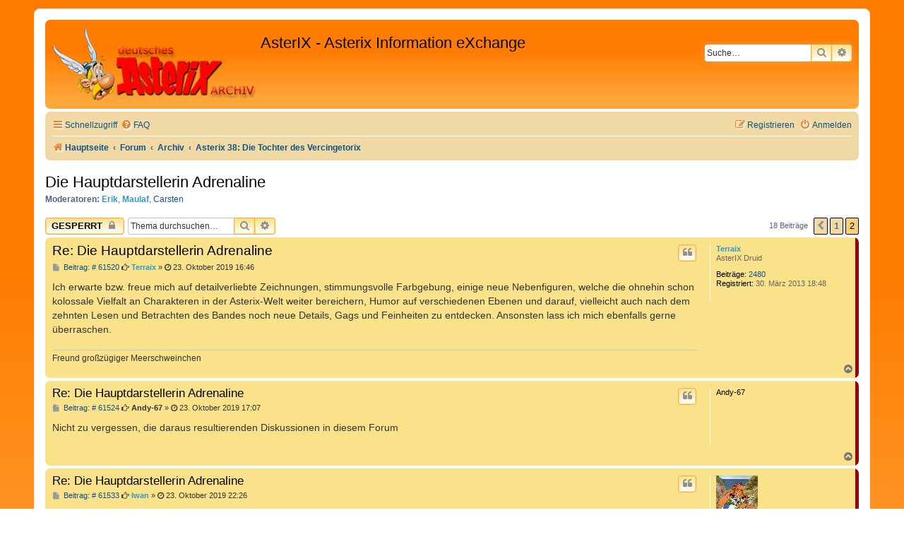

--- FILE ---
content_type: text/html; charset=UTF-8
request_url: https://comedix.de/pinboard/viewtopic.php?t=9787&start=15
body_size: 33722
content:
<!DOCTYPE html>
<html dir="ltr" lang="de">
<head>
<meta charset="utf-8" />
<meta http-equiv="X-UA-Compatible" content="IE=edge">
<meta name="viewport" content="width=device-width, initial-scale=1" />

<title>Die Hauptdarstellerin Adrenaline - Seite 2 - AsterIX - Asterix Information eXchange</title>

	<link rel="alternate" type="application/atom+xml" title="Feed - AsterIX - Asterix Information eXchange" href="/pinboard/app.php/feed?sid=4c50c3b3ab570a62632dd22150c67725">		<link rel="alternate" type="application/atom+xml" title="Feed - Alle Foren" href="/pinboard/app.php/feed/forums?sid=4c50c3b3ab570a62632dd22150c67725">	<link rel="alternate" type="application/atom+xml" title="Feed - Neue Themen" href="/pinboard/app.php/feed/topics?sid=4c50c3b3ab570a62632dd22150c67725">	<link rel="alternate" type="application/atom+xml" title="Feed - Aktive Themen" href="/pinboard/app.php/feed/topics_active?sid=4c50c3b3ab570a62632dd22150c67725">	<link rel="alternate" type="application/atom+xml" title="Feed - Forum - Asterix 38: Die Tochter des Vercingetorix" href="/pinboard/app.php/feed/forum/53?sid=4c50c3b3ab570a62632dd22150c67725">	<link rel="alternate" type="application/atom+xml" title="Feed - Thema - Die Hauptdarstellerin Adrenaline" href="/pinboard/app.php/feed/topic/9787?sid=4c50c3b3ab570a62632dd22150c67725">	
	<link rel="canonical" href="https://comedix.de/pinboard/viewtopic.php?t=9787&amp;start=15">

<!--
	Style name:			Orange BBEs
	Based on style:   	prosilver (this is the default phpBB3 style)
	Original author:	Tom Beddard ( http://www.subblue.com/ )
	Modified by:		phpBB Spain ( https://www.phpbb-es.com )
-->


<link href="./styles/prosilver/theme/normalize.css?assets_version=36" rel="stylesheet">
<link href="./styles/prosilver/theme/base.css?assets_version=36" rel="stylesheet">
<link href="./styles/prosilver/theme/utilities.css?assets_version=36" rel="stylesheet">
<link href="./styles/prosilver/theme/common.css?assets_version=36" rel="stylesheet">
<link href="./styles/prosilver/theme/links.css?assets_version=36" rel="stylesheet">
<link href="./styles/prosilver/theme/content.css?assets_version=36" rel="stylesheet">
<link href="./styles/prosilver/theme/buttons.css?assets_version=36" rel="stylesheet">
<link href="./styles/prosilver/theme/cp.css?assets_version=36" rel="stylesheet">
<link href="./styles/prosilver/theme/forms.css?assets_version=36" rel="stylesheet">
<link href="./styles/prosilver/theme/icons.css?assets_version=36" rel="stylesheet">
<link href="./styles/prosilver/theme/colours.css?assets_version=36" rel="stylesheet">
<link href="./styles/prosilver/theme/responsive.css?assets_version=36" rel="stylesheet">

<link href="./assets/css/font-awesome.min.css?assets_version=36" rel="stylesheet">
<link href="./styles/Orange_BBEs/theme/stylesheet.css?assets_version=36" rel="stylesheet">




<!--[if lte IE 9]>
	<link href="./styles/prosilver/theme/tweaks.css?assets_version=36" rel="stylesheet">
<![endif]-->





</head>
<body id="phpbb" class="nojs notouch section-viewtopic ltr ">


<div id="wrap" class="wrap">
	<a id="top" class="top-anchor" accesskey="t"></a>
	<div id="page-header">
		<div class="headerbar" role="banner">
					<div class="inner">

			<div id="site-description" class="site-description">
				<a id="logo" class="logo" href="http://www.comedix.de/" title="Hauptseite"><span class="site_logo"></span></a>
				<h1>AsterIX - Asterix Information eXchange</h1>
				<p></p>
				<p class="skiplink"><a href="#start_here">Zum Inhalt</a></p>
			</div>

									<div id="search-box" class="search-box search-header" role="search">
				<form action="./search.php?sid=4c50c3b3ab570a62632dd22150c67725" method="get" id="search">
				<fieldset>
					<input name="keywords" id="keywords" type="search" maxlength="128" title="Suche nach Wörtern" class="inputbox search tiny" size="20" value="" placeholder="Suche…" />
					<button class="button button-search" type="submit" title="Suche">
						<i class="icon fa-search fa-fw" aria-hidden="true"></i><span class="sr-only">Suche</span>
					</button>
					<a href="./search.php?sid=4c50c3b3ab570a62632dd22150c67725" class="button button-search-end" title="Erweiterte Suche">
						<i class="icon fa-cog fa-fw" aria-hidden="true"></i><span class="sr-only">Erweiterte Suche</span>
					</a>
					<input type="hidden" name="sid" value="4c50c3b3ab570a62632dd22150c67725" />

				</fieldset>
				</form>
			</div>
						
			</div>
					</div>
				<div class="navbar" role="navigation">
	<div class="inner">

	<ul id="nav-main" class="nav-main linklist" role="menubar">

		<li id="quick-links" class="quick-links dropdown-container responsive-menu" data-skip-responsive="true">
			<a href="#" class="dropdown-trigger">
				<i class="icon fa-bars fa-fw" aria-hidden="true"></i><span>Schnellzugriff</span>
			</a>
			<div class="dropdown">
				<div class="pointer"><div class="pointer-inner"></div></div>
				<ul class="dropdown-contents" role="menu">
					
											<li class="separator"></li>
																									<li>
								<a href="./search.php?search_id=unanswered&amp;sid=4c50c3b3ab570a62632dd22150c67725" role="menuitem">
									<i class="icon fa-file-o fa-fw icon-gray" aria-hidden="true"></i><span>Unbeantwortete Themen</span>
								</a>
							</li>
							<li>
								<a href="./search.php?search_id=active_topics&amp;sid=4c50c3b3ab570a62632dd22150c67725" role="menuitem">
									<i class="icon fa-file-o fa-fw icon-blue" aria-hidden="true"></i><span>Aktive Themen</span>
								</a>
							</li>
							<li class="separator"></li>
							<li>
								<a href="./search.php?sid=4c50c3b3ab570a62632dd22150c67725" role="menuitem">
									<i class="icon fa-search fa-fw" aria-hidden="true"></i><span>Suche</span>
								</a>
							</li>
					
										<li class="separator"></li>

									</ul>
			</div>
		</li>

				<li data-skip-responsive="true">
			<a href="/pinboard/app.php/help/faq?sid=4c50c3b3ab570a62632dd22150c67725" rel="help" title="Häufig gestellte Fragen" role="menuitem">
				<i class="icon fa-question-circle fa-fw" aria-hidden="true"></i><span>FAQ</span>
			</a>
		</li>
						
			<li class="rightside"  data-skip-responsive="true">
			<a href="./ucp.php?mode=login&amp;redirect=viewtopic.php%3Fstart%3D15%26t%3D9787&amp;sid=4c50c3b3ab570a62632dd22150c67725" title="Anmelden" accesskey="x" role="menuitem">
				<i class="icon fa-power-off fa-fw" aria-hidden="true"></i><span>Anmelden</span>
			</a>
		</li>
					<li class="rightside" data-skip-responsive="true">
				<a href="./ucp.php?mode=register&amp;sid=4c50c3b3ab570a62632dd22150c67725" role="menuitem">
					<i class="icon fa-pencil-square-o  fa-fw" aria-hidden="true"></i><span>Registrieren</span>
				</a>
			</li>
						</ul>

	<ul id="nav-breadcrumbs" class="nav-breadcrumbs linklist navlinks" role="menubar">
				
		
		<li class="breadcrumbs" itemscope itemtype="https://schema.org/BreadcrumbList">

							<span class="crumb" itemtype="https://schema.org/ListItem" itemprop="itemListElement" itemscope><a itemprop="item" href="http://www.comedix.de/" data-navbar-reference="home"><i class="icon fa-home fa-fw" aria-hidden="true"></i><span itemprop="name">Hauptseite</span></a><meta itemprop="position" content="1" /></span>
			
							<span class="crumb" itemtype="https://schema.org/ListItem" itemprop="itemListElement" itemscope><a itemprop="item" href="./index.php?sid=4c50c3b3ab570a62632dd22150c67725" accesskey="h" data-navbar-reference="index"><span itemprop="name">Forum</span></a><meta itemprop="position" content="2" /></span>

											
								<span class="crumb" itemtype="https://schema.org/ListItem" itemprop="itemListElement" itemscope data-forum-id="32"><a itemprop="item" href="./viewforum.php?f=32&amp;sid=4c50c3b3ab570a62632dd22150c67725"><span itemprop="name">Archiv</span></a><meta itemprop="position" content="3" /></span>
															
								<span class="crumb" itemtype="https://schema.org/ListItem" itemprop="itemListElement" itemscope data-forum-id="53"><a itemprop="item" href="./viewforum.php?f=53&amp;sid=4c50c3b3ab570a62632dd22150c67725"><span itemprop="name">Asterix 38: Die Tochter des Vercingetorix</span></a><meta itemprop="position" content="4" /></span>
							
					</li>

		
					<li class="rightside responsive-search">
				<a href="./search.php?sid=4c50c3b3ab570a62632dd22150c67725" title="Zeigt die erweiterten Suchoptionen an" role="menuitem">
					<i class="icon fa-search fa-fw" aria-hidden="true"></i><span class="sr-only">Suche</span>
				</a>
			</li>
			</ul>

	</div>
</div>
	</div>

	
	<a id="start_here" class="anchor"></a>
	<div id="page-body" class="page-body" role="main">
		
		

<h2 class="topic-title"><a href="./viewtopic.php?t=9787&amp;start=15&amp;sid=4c50c3b3ab570a62632dd22150c67725">Die Hauptdarstellerin Adrenaline</a></h2>
<!-- NOTE: remove the style="display: none" when you want to have the forum description on the topic body -->
<div style="display: none !important;">Diskussionen und Informationen zum 38. Abenteuer "Die Tochter des Vercingetorix", das am 24. Oktober 2019 erscheint.<br /></div>
<p>
	<strong>Moderatoren:</strong> <a href="./memberlist.php?mode=viewprofile&amp;u=50&amp;sid=4c50c3b3ab570a62632dd22150c67725" style="color: #3399CC;" class="username-coloured">Erik</a>, <a href="./memberlist.php?mode=viewprofile&amp;u=120&amp;sid=4c50c3b3ab570a62632dd22150c67725" style="color: #3399CC;" class="username-coloured">Maulaf</a>, <a href="./memberlist.php?mode=viewprofile&amp;u=25&amp;sid=4c50c3b3ab570a62632dd22150c67725" class="username">Carsten</a>
</p>


<div class="action-bar bar-top">
	
			<a href="./posting.php?mode=reply&amp;t=9787&amp;sid=4c50c3b3ab570a62632dd22150c67725" class="button" title="Dieses Thema ist gesperrt. Du kannst keine Beiträge editieren oder weitere Antworten erstellen.">
							<span>Gesperrt</span> <i class="icon fa-lock fa-fw" aria-hidden="true"></i>
					</a>
	
			
			<div class="search-box" role="search">
			<form method="get" id="topic-search" action="./search.php?sid=4c50c3b3ab570a62632dd22150c67725">
			<fieldset>
				<input class="inputbox search tiny"  type="search" name="keywords" id="search_keywords" size="20" placeholder="Thema durchsuchen…" />
				<button class="button button-search" type="submit" title="Suche">
					<i class="icon fa-search fa-fw" aria-hidden="true"></i><span class="sr-only">Suche</span>
				</button>
				<a href="./search.php?sid=4c50c3b3ab570a62632dd22150c67725" class="button button-search-end" title="Erweiterte Suche">
					<i class="icon fa-cog fa-fw" aria-hidden="true"></i><span class="sr-only">Erweiterte Suche</span>
				</a>
				<input type="hidden" name="t" value="9787" />
<input type="hidden" name="sf" value="msgonly" />
<input type="hidden" name="sid" value="4c50c3b3ab570a62632dd22150c67725" />

			</fieldset>
			</form>
		</div>
	
			<div class="pagination">
			18 Beiträge
							<ul>
			<li class="arrow previous"><a class="button button-icon-only" href="./viewtopic.php?t=9787&amp;sid=4c50c3b3ab570a62632dd22150c67725" rel="prev" role="button"><i class="icon fa-chevron-left fa-fw" aria-hidden="true"></i><span class="sr-only">Vorherige</span></a></li>
				<li><a class="button" href="./viewtopic.php?t=9787&amp;sid=4c50c3b3ab570a62632dd22150c67725" role="button">1</a></li>
			<li class="active"><span>2</span></li>
	</ul>
					</div>
		</div>




			<div id="p61520" class="post has-profile bg2 offline">
		<div class="inner">

		<dl class="postprofile" id="profile61520">
			<dt class="has-profile-rank no-avatar">
				<div class="avatar-container">
																			</div>
								<a href="./memberlist.php?mode=viewprofile&amp;u=2691&amp;sid=4c50c3b3ab570a62632dd22150c67725" style="color: #3399CC;" class="username-coloured">Terraix</a>							</dt>

						<dd class="profile-rank">AsterIX Druid</dd>			
		<dd class="profile-posts"><strong>Beiträge:</strong> <a href="./search.php?author_id=2691&amp;sr=posts&amp;sid=4c50c3b3ab570a62632dd22150c67725">2480</a></dd>		<dd class="profile-joined"><strong>Registriert:</strong> 30. März 2013 18:48</dd>		
		
						
						
		</dl>

		<div class="postbody">
						<div id="post_content61520">

					<h3 class="first">
						<a href="./viewtopic.php?p=61520&amp;sid=4c50c3b3ab570a62632dd22150c67725#p61520">Re: Die Hauptdarstellerin Adrenaline</a>
		</h3>

													<ul class="post-buttons">
																																									<li>
							<a href="./posting.php?mode=quote&amp;p=61520&amp;sid=4c50c3b3ab570a62632dd22150c67725" title="Mit Zitat antworten" class="button button-icon-only">
								<i class="icon fa-quote-left fa-fw" aria-hidden="true"></i><span class="sr-only">Zitieren</span>
							</a>
						</li>
														</ul>
							
						<p class="author">
									<a class="unread" href="./viewtopic.php?p=61520&amp;sid=4c50c3b3ab570a62632dd22150c67725#p61520" title="Beitrag">
						<i class="icon fa-file fa-fw icon-lightgray icon-md" aria-hidden="true"></i> Beitrag: &#35; 61520<span class="sr-only">Beitrag</span>
					</a>
								<span class="responsive-hide"><i class="fa fa-hand-o-right"></i> <strong><a href="./memberlist.php?mode=viewprofile&amp;u=2691&amp;sid=4c50c3b3ab570a62632dd22150c67725" style="color: #3399CC;" class="username-coloured">Terraix</a></strong> &raquo; </span><time datetime="2019-10-23T14:46:45+00:00"><i class="fa fa-clock-o"></i> 23. Oktober 2019 16:46</time>
			</p>
			
			
			
			<div class="content">Ich erwarte bzw. freue mich auf detailverliebte Zeichnungen, stimmungsvolle Farbgebung, einige neue Nebenfiguren, welche die ohnehin schon kolossale Vielfalt an Charakteren in der Asterix-Welt weiter bereichern, Humor auf verschiedenen Ebenen und darauf, vielleicht auch nach dem zehnten Lesen und Betrachten des Bandes noch neue Details, Gags und Feinheiten zu entdecken. Ansonsten lass ich mich ebenfalls gerne überraschen.</div>

			
			
									
									<div id="sig61520" class="signature">Freund großzügiger Meerschweinchen</div>
						</div>

		</div>

				<div class="back2top">
						<a href="#top" class="top" title="Nach oben">
				<i class="icon fa-chevron-circle-up fa-fw icon-gray" aria-hidden="true"></i>
				<span class="sr-only">Nach oben</span>
			</a>
					</div>
		
		</div>
	</div>

				<div id="p61524" class="post has-profile bg1 offline">
		<div class="inner">

		<dl class="postprofile" id="profile61524">
			<dt class="no-profile-rank no-avatar">
				<div class="avatar-container">
																			</div>
								<strong><span class="username">Andy-67</span></strong>							</dt>

									
						
		
						
						
		</dl>

		<div class="postbody">
						<div id="post_content61524">

					<h3 >
						<a href="./viewtopic.php?p=61524&amp;sid=4c50c3b3ab570a62632dd22150c67725#p61524">Re: Die Hauptdarstellerin Adrenaline</a>
		</h3>

													<ul class="post-buttons">
																																									<li>
							<a href="./posting.php?mode=quote&amp;p=61524&amp;sid=4c50c3b3ab570a62632dd22150c67725" title="Mit Zitat antworten" class="button button-icon-only">
								<i class="icon fa-quote-left fa-fw" aria-hidden="true"></i><span class="sr-only">Zitieren</span>
							</a>
						</li>
														</ul>
							
						<p class="author">
									<a class="unread" href="./viewtopic.php?p=61524&amp;sid=4c50c3b3ab570a62632dd22150c67725#p61524" title="Beitrag">
						<i class="icon fa-file fa-fw icon-lightgray icon-md" aria-hidden="true"></i> Beitrag: &#35; 61524<span class="sr-only">Beitrag</span>
					</a>
								<span class="responsive-hide"><i class="fa fa-hand-o-right"></i> <strong><span class="username">Andy-67</span></strong> &raquo; </span><time datetime="2019-10-23T15:07:29+00:00"><i class="fa fa-clock-o"></i> 23. Oktober 2019 17:07</time>
			</p>
			
			
			
			<div class="content">Nicht zu vergessen, die daraus resultierenden Diskussionen in diesem Forum</div>

			
			
									
									
						</div>

		</div>

				<div class="back2top">
						<a href="#top" class="top" title="Nach oben">
				<i class="icon fa-chevron-circle-up fa-fw icon-gray" aria-hidden="true"></i>
				<span class="sr-only">Nach oben</span>
			</a>
					</div>
		
		</div>
	</div>

				<div id="p61533" class="post has-profile bg2 offline">
		<div class="inner">

		<dl class="postprofile" id="profile61533">
			<dt class="has-profile-rank has-avatar">
				<div class="avatar-container">
																<a href="./memberlist.php?mode=viewprofile&amp;u=84&amp;sid=4c50c3b3ab570a62632dd22150c67725" class="avatar"><img class="avatar" src="./download/file.php?avatar=84.jpg" width="59" height="80" alt="Benutzeravatar" /></a>														</div>
								<a href="./memberlist.php?mode=viewprofile&amp;u=84&amp;sid=4c50c3b3ab570a62632dd22150c67725" style="color: #3399CC;" class="username-coloured">Iwan</a>							</dt>

						<dd class="profile-rank">AsterIX Druid</dd>			
		<dd class="profile-posts"><strong>Beiträge:</strong> <a href="./search.php?author_id=84&amp;sr=posts&amp;sid=4c50c3b3ab570a62632dd22150c67725">2544</a></dd>		<dd class="profile-joined"><strong>Registriert:</strong> 22. Juni 2002 09:01</dd>		
		
																					<dd class="profile-custom-field profile-phpbb_location"><strong>Wohnort:</strong> Mellingen (Schweiz)</dd>
							
							<dd class="profile-contact">
				<strong>Kontaktdaten:</strong>
				<div class="dropdown-container dropdown-left">
					<a href="#" class="dropdown-trigger" title="Kontaktdaten von Iwan">
						<i class="icon fa-commenting-o fa-fw icon-lg" aria-hidden="true"></i><span class="sr-only">Kontaktdaten von Iwan</span>
					</a>
					<div class="dropdown">
						<div class="pointer"><div class="pointer-inner"></div></div>
						<div class="dropdown-contents contact-icons">
																																								<div>
																	<a href="https://www.icq.com/people/213446805/" title="ICQ">
										<span class="contact-icon phpbb_icq-icon">ICQ</span>									</a>
																																																<a href="ymsgr:sendim?christian.hirth@gmx.de" title="Yahoo Messenger" class="last-cell">
										<span class="contact-icon phpbb_yahoo-icon">Yahoo Messenger</span>									</a>
																	</div>
																					</div>
					</div>
				</div>
			</dd>
				
		</dl>

		<div class="postbody">
						<div id="post_content61533">

					<h3 >
						<a href="./viewtopic.php?p=61533&amp;sid=4c50c3b3ab570a62632dd22150c67725#p61533">Re: Die Hauptdarstellerin Adrenaline</a>
		</h3>

													<ul class="post-buttons">
																																									<li>
							<a href="./posting.php?mode=quote&amp;p=61533&amp;sid=4c50c3b3ab570a62632dd22150c67725" title="Mit Zitat antworten" class="button button-icon-only">
								<i class="icon fa-quote-left fa-fw" aria-hidden="true"></i><span class="sr-only">Zitieren</span>
							</a>
						</li>
														</ul>
							
						<p class="author">
									<a class="unread" href="./viewtopic.php?p=61533&amp;sid=4c50c3b3ab570a62632dd22150c67725#p61533" title="Beitrag">
						<i class="icon fa-file fa-fw icon-lightgray icon-md" aria-hidden="true"></i> Beitrag: &#35; 61533<span class="sr-only">Beitrag</span>
					</a>
								<span class="responsive-hide"><i class="fa fa-hand-o-right"></i> <strong><a href="./memberlist.php?mode=viewprofile&amp;u=84&amp;sid=4c50c3b3ab570a62632dd22150c67725" style="color: #3399CC;" class="username-coloured">Iwan</a></strong> &raquo; </span><time datetime="2019-10-23T20:26:00+00:00"><i class="fa fa-clock-o"></i> 23. Oktober 2019 22:26</time>
			</p>
			
			
			
			<div class="content">Morgen wissen wir mehr, ich wünsche allen viel Spaß beim Lesen! Ich werde mir den Band hoffentlich auf dem Heimweg von meiner Joggingrunde am Strand direkt im Zeitschriftenladen holen können - leider erst mal nur auf Französisch oder vielleicht Englisch. Um 5.15 Uhr Ortszeit machen die auf, das ist 4.15 deutscher Zeit. Dann sollte ich da vor der Tür stehen und kann ihn auf dem Weg zur Arbeit lesen :)</div>

			
			
									
									<div id="sig61533" class="signature">Gott sagte zum Stein: "Und du wirst Feuerwehrmann!" Der Stein sagte: "Nein, dazu bin ich nicht hart genug."</div>
						</div>

		</div>

				<div class="back2top">
						<a href="#top" class="top" title="Nach oben">
				<i class="icon fa-chevron-circle-up fa-fw icon-gray" aria-hidden="true"></i>
				<span class="sr-only">Nach oben</span>
			</a>
					</div>
		
		</div>
	</div>

	

	<div class="action-bar bar-bottom">
	
			<a href="./posting.php?mode=reply&amp;t=9787&amp;sid=4c50c3b3ab570a62632dd22150c67725" class="button" title="Dieses Thema ist gesperrt. Du kannst keine Beiträge editieren oder weitere Antworten erstellen.">
							<span>Gesperrt</span> <i class="icon fa-lock fa-fw" aria-hidden="true"></i>
					</a>
		
	
			<form method="post" action="./viewtopic.php?t=9787&amp;start=15&amp;sid=4c50c3b3ab570a62632dd22150c67725">
		<div class="dropdown-container dropdown-container-left dropdown-button-control sort-tools">
	<span title="Anzeige- und Sortierungs-Einstellungen" class="button button-secondary dropdown-trigger dropdown-select">
		<i class="icon fa-sort-amount-asc fa-fw" aria-hidden="true"></i>
		<span class="caret"><i class="icon fa-sort-down fa-fw" aria-hidden="true"></i></span>
	</span>
	<div class="dropdown hidden">
		<div class="pointer"><div class="pointer-inner"></div></div>
		<div class="dropdown-contents">
			<fieldset class="display-options">
							<label>Anzeigen: <select name="st" id="st"><option value="0" selected="selected">Alle Beiträge</option><option value="1">1 Tag</option><option value="7">7 Tage</option><option value="14">2 Wochen</option><option value="30">1 Monat</option><option value="90">3 Monate</option><option value="180">6 Monate</option><option value="365">1 Jahr</option></select></label>
								<label>Sortiere nach: <select name="sk" id="sk"><option value="a">Autor</option><option value="t" selected="selected">Erstellungsdatum</option><option value="s">Betreff</option></select></label>
				<label>Richtung: <select name="sd" id="sd"><option value="a" selected="selected">Aufsteigend</option><option value="d">Absteigend</option></select></label>
								<hr class="dashed" />
				<input type="submit" class="button2" name="sort" value="Los" />
						</fieldset>
		</div>
	</div>
</div>
		</form>
	
	
	
			<div class="pagination">
			18 Beiträge
							<ul>
			<li class="arrow previous"><a class="button button-icon-only" href="./viewtopic.php?t=9787&amp;sid=4c50c3b3ab570a62632dd22150c67725" rel="prev" role="button"><i class="icon fa-chevron-left fa-fw" aria-hidden="true"></i><span class="sr-only">Vorherige</span></a></li>
				<li><a class="button" href="./viewtopic.php?t=9787&amp;sid=4c50c3b3ab570a62632dd22150c67725" role="button">1</a></li>
			<li class="active"><span>2</span></li>
	</ul>
					</div>
	</div>


<div class="action-bar actions-jump">
		<p class="jumpbox-return">
		<a href="./viewforum.php?f=53&amp;sid=4c50c3b3ab570a62632dd22150c67725" class="left-box arrow-left" accesskey="r">
			<i class="icon fa-angle-left fa-fw icon-black" aria-hidden="true"></i><span>Zurück zu „Asterix 38: Die Tochter des Vercingetorix“</span>
		</a>
	</p>
	
		<div class="jumpbox dropdown-container dropdown-container-right dropdown-up dropdown-left dropdown-button-control" id="jumpbox">
			<span title="Gehe zu" class="button button-secondary dropdown-trigger dropdown-select">
				<span>Gehe zu</span>
				<span class="caret"><i class="icon fa-sort-down fa-fw" aria-hidden="true"></i></span>
			</span>
		<div class="dropdown">
			<div class="pointer"><div class="pointer-inner"></div></div>
			<ul class="dropdown-contents">
																				<li><a href="./viewforum.php?f=29&amp;sid=4c50c3b3ab570a62632dd22150c67725" class="jumpbox-cat-link"> <span> AsterIX auf Deutsch</span></a></li>
																<li><a href="./viewforum.php?f=1&amp;sid=4c50c3b3ab570a62632dd22150c67725" class="jumpbox-sub-link"><span class="spacer"></span> <span>&#8627; &nbsp; Informationen zum Forum</span></a></li>
																<li><a href="./viewforum.php?f=14&amp;sid=4c50c3b3ab570a62632dd22150c67725" class="jumpbox-sub-link"><span class="spacer"></span> <span>&#8627; &nbsp; Asterixgeplauder</span></a></li>
																<li><a href="./viewforum.php?f=37&amp;sid=4c50c3b3ab570a62632dd22150c67725" class="jumpbox-sub-link"><span class="spacer"></span><span class="spacer"></span> <span>&#8627; &nbsp; Sammlerecke</span></a></li>
																<li><a href="./viewforum.php?f=55&amp;sid=4c50c3b3ab570a62632dd22150c67725" class="jumpbox-sub-link"><span class="spacer"></span><span class="spacer"></span> <span>&#8627; &nbsp; Albenanalyse</span></a></li>
																<li><a href="./viewforum.php?f=59&amp;sid=4c50c3b3ab570a62632dd22150c67725" class="jumpbox-sub-link"><span class="spacer"></span><span class="spacer"></span> <span>&#8627; &nbsp; Asterix 41: Asterix in Lusitanien</span></a></li>
																<li><a href="./viewforum.php?f=11&amp;sid=4c50c3b3ab570a62632dd22150c67725" class="jumpbox-sub-link"><span class="spacer"></span> <span>&#8627; &nbsp; Fragen und Antworten</span></a></li>
																<li><a href="./viewforum.php?f=8&amp;sid=4c50c3b3ab570a62632dd22150c67725" class="jumpbox-sub-link"><span class="spacer"></span> <span>&#8627; &nbsp; Asterix-Fantreffen &amp; Stammtisch</span></a></li>
																<li><a href="./viewforum.php?f=10&amp;sid=4c50c3b3ab570a62632dd22150c67725" class="jumpbox-sub-link"><span class="spacer"></span> <span>&#8627; &nbsp; Asterix-Quiz</span></a></li>
																<li><a href="./viewforum.php?f=13&amp;sid=4c50c3b3ab570a62632dd22150c67725" class="jumpbox-sub-link"><span class="spacer"></span> <span>&#8627; &nbsp; Marktplatz</span></a></li>
																<li><a href="./viewforum.php?f=15&amp;sid=4c50c3b3ab570a62632dd22150c67725" class="jumpbox-sub-link"><span class="spacer"></span> <span>&#8627; &nbsp; Außerhalb Galliens</span></a></li>
																<li><a href="./viewforum.php?f=40&amp;sid=4c50c3b3ab570a62632dd22150c67725" class="jumpbox-sub-link"><span class="spacer"></span><span class="spacer"></span> <span>&#8627; &nbsp; Betrifft: Comedix.de</span></a></li>
																<li><a href="./viewforum.php?f=36&amp;sid=4c50c3b3ab570a62632dd22150c67725" class="jumpbox-sub-link"><span class="spacer"></span><span class="spacer"></span><span class="spacer"></span> <span>&#8627; &nbsp; Artikel für die Comedix-Bibliothek</span></a></li>
																<li><a href="./viewforum.php?f=9&amp;sid=4c50c3b3ab570a62632dd22150c67725" class="jumpbox-sub-link"><span class="spacer"></span> <span>&#8627; &nbsp; Fanprojekte</span></a></li>
																<li><a href="./viewforum.php?f=54&amp;sid=4c50c3b3ab570a62632dd22150c67725" class="jumpbox-sub-link"><span class="spacer"></span><span class="spacer"></span> <span>&#8627; &nbsp; Asterixtitel-Spiel</span></a></li>
																<li><a href="./viewforum.php?f=32&amp;sid=4c50c3b3ab570a62632dd22150c67725" class="jumpbox-forum-link"> <span> Archiv</span></a></li>
																<li><a href="./viewforum.php?f=25&amp;sid=4c50c3b3ab570a62632dd22150c67725" class="jumpbox-sub-link"><span class="spacer"></span> <span>&#8627; &nbsp; Asterix und die Olympischen Spiele - Der Film</span></a></li>
																<li><a href="./viewforum.php?f=39&amp;sid=4c50c3b3ab570a62632dd22150c67725" class="jumpbox-sub-link"><span class="spacer"></span> <span>&#8627; &nbsp; Asterix &amp; Obelix: Im Auftrag Ihrer Majestät</span></a></li>
																<li><a href="./viewforum.php?f=43&amp;sid=4c50c3b3ab570a62632dd22150c67725" class="jumpbox-sub-link"><span class="spacer"></span> <span>&#8627; &nbsp; Das gallische Dorf des Asterix</span></a></li>
																<li><a href="./viewforum.php?f=44&amp;sid=4c50c3b3ab570a62632dd22150c67725" class="jumpbox-sub-link"><span class="spacer"></span> <span>&#8627; &nbsp; Asterix 35: Asterix bei den Pikten</span></a></li>
																<li><a href="./viewforum.php?f=41&amp;sid=4c50c3b3ab570a62632dd22150c67725" class="jumpbox-sub-link"><span class="spacer"></span> <span>&#8627; &nbsp; Asterixfilm: Asterix im Land der Götter</span></a></li>
																<li><a href="./viewforum.php?f=49&amp;sid=4c50c3b3ab570a62632dd22150c67725" class="jumpbox-sub-link"><span class="spacer"></span> <span>&#8627; &nbsp; Asterix 36: Der Papyrus des Cäsar</span></a></li>
																<li><a href="./viewforum.php?f=51&amp;sid=4c50c3b3ab570a62632dd22150c67725" class="jumpbox-sub-link"><span class="spacer"></span> <span>&#8627; &nbsp; Asterix 37: Asterix in Italien</span></a></li>
																<li><a href="./viewforum.php?f=52&amp;sid=4c50c3b3ab570a62632dd22150c67725" class="jumpbox-sub-link"><span class="spacer"></span> <span>&#8627; &nbsp; Asterix und das Geheimnis des Zaubertranks</span></a></li>
																<li><a href="./viewforum.php?f=53&amp;sid=4c50c3b3ab570a62632dd22150c67725" class="jumpbox-sub-link"><span class="spacer"></span> <span>&#8627; &nbsp; Asterix 38: Die Tochter des Vercingetorix</span></a></li>
																<li><a href="./viewforum.php?f=56&amp;sid=4c50c3b3ab570a62632dd22150c67725" class="jumpbox-sub-link"><span class="spacer"></span> <span>&#8627; &nbsp; Asterix 39: Asterix und der Greif</span></a></li>
																<li><a href="./viewforum.php?f=57&amp;sid=4c50c3b3ab570a62632dd22150c67725" class="jumpbox-sub-link"><span class="spacer"></span> <span>&#8627; &nbsp; Asterix &amp; Obelix im Reich der Mitte</span></a></li>
																<li><a href="./viewforum.php?f=58&amp;sid=4c50c3b3ab570a62632dd22150c67725" class="jumpbox-sub-link"><span class="spacer"></span> <span>&#8627; &nbsp; Asterix 40: Die weisse Iris</span></a></li>
																<li><a href="./viewforum.php?f=27&amp;sid=4c50c3b3ab570a62632dd22150c67725" class="jumpbox-sub-link"><span class="spacer"></span> <span>&#8627; &nbsp; AsterIX in English</span></a></li>
																<li><a href="./viewforum.php?f=20&amp;sid=4c50c3b3ab570a62632dd22150c67725" class="jumpbox-sub-link"><span class="spacer"></span><span class="spacer"></span> <span>&#8627; &nbsp; Asterix Chitchat</span></a></li>
																<li><a href="./viewforum.php?f=18&amp;sid=4c50c3b3ab570a62632dd22150c67725" class="jumpbox-sub-link"><span class="spacer"></span><span class="spacer"></span> <span>&#8627; &nbsp; Exchange Sell &amp; Buy Market</span></a></li>
																<li><a href="./viewforum.php?f=3&amp;sid=4c50c3b3ab570a62632dd22150c67725" class="jumpbox-sub-link"><span class="spacer"></span> <span>&#8627; &nbsp; Over Asterix</span></a></li>
											</ul>
		</div>
	</div>

	</div>



			</div>


<div id="page-footer" class="page-footer" role="contentinfo">
	<div class="navbar" role="navigation">
	<div class="inner">

	<ul id="nav-footer" class="nav-footer linklist" role="menubar">
		<li class="breadcrumbs">
							<span class="crumb"><a href="http://www.comedix.de/" data-navbar-reference="home"><i class="icon fa-home fa-fw" aria-hidden="true"></i><span>Hauptseite</span></a></span>									<span class="crumb"><a href="./index.php?sid=4c50c3b3ab570a62632dd22150c67725" data-navbar-reference="index"><span>Forum</span></a></span>					</li>
		
				<li class="rightside">Alle Zeiten sind <span title="Europa/Berlin">UTC+01:00</span></li>
							<li class="rightside">
				<a href="/pinboard/app.php/user/delete_cookies?sid=4c50c3b3ab570a62632dd22150c67725" data-ajax="true" data-refresh="true" role="menuitem">
					<i class="icon fa-trash fa-fw" aria-hidden="true"></i><span>Alle Cookies löschen</span>
				</a>
			</li>
														</ul>

	</div>
</div>

	<div class="copyright">
				<p class="footer-row">
			<span class="footer-copyright">Powered by <a href="https://www.phpbb.com/">phpBB</a>&reg; Forum Software &copy; phpBB Limited<br />Style by <a href="https://www.phpbb-es.com/">phpBB Spain</a></span>
		</p>
				<p class="footer-row">
			<span class="footer-copyright">Deutsche Übersetzung durch <a href="https://www.phpbb.de/">phpBB.de</a></span>
		</p>
						<p class="footer-row" role="menu">
			<a class="footer-link" href="./ucp.php?mode=privacy&amp;sid=4c50c3b3ab570a62632dd22150c67725" title="Datenschutz" role="menuitem">
				<span class="footer-link-text">Datenschutz</span>
			</a>
			|
			<a class="footer-link" href="./ucp.php?mode=terms&amp;sid=4c50c3b3ab570a62632dd22150c67725" title="Nutzungsbedingungen" role="menuitem">
				<span class="footer-link-text">Nutzungsbedingungen</span>
			</a>
		</p>
					</div>

	<div id="darkenwrapper" class="darkenwrapper" data-ajax-error-title="AJAX-Fehler" data-ajax-error-text="Bei der Verarbeitung deiner Anfrage ist ein Fehler aufgetreten." data-ajax-error-text-abort="Der Benutzer hat die Anfrage abgebrochen." data-ajax-error-text-timeout="Bei deiner Anfrage ist eine Zeitüberschreitung aufgetreten. Bitte versuche es erneut." data-ajax-error-text-parsererror="Bei deiner Anfrage ist etwas falsch gelaufen und der Server hat eine ungültige Antwort zurückgegeben.">
		<div id="darken" class="darken">&nbsp;</div>
	</div>

	<div id="phpbb_alert" class="phpbb_alert" data-l-err="Fehler" data-l-timeout-processing-req="Bei der Anfrage ist eine Zeitüberschreitung aufgetreten.">
		<a href="#" class="alert_close">
			<i class="icon fa-times-circle fa-fw" aria-hidden="true"></i>
		</a>
		<h3 class="alert_title">&nbsp;</h3><p class="alert_text"></p>
	</div>
	<div id="phpbb_confirm" class="phpbb_alert">
		<a href="#" class="alert_close">
			<i class="icon fa-times-circle fa-fw" aria-hidden="true"></i>
		</a>
		<div class="alert_text"></div>
	</div>
</div>

</div>

<div>
	<a id="bottom" class="anchor" accesskey="z"></a>
	</div>

<script src="./assets/javascript/jquery-3.7.1.min.js?assets_version=36"></script>
<script src="./assets/javascript/core.js?assets_version=36"></script>



<script src="./styles/prosilver/template/forum_fn.js?assets_version=36"></script>
<script src="./styles/prosilver/template/ajax.js?assets_version=36"></script>



</body>
</html>
